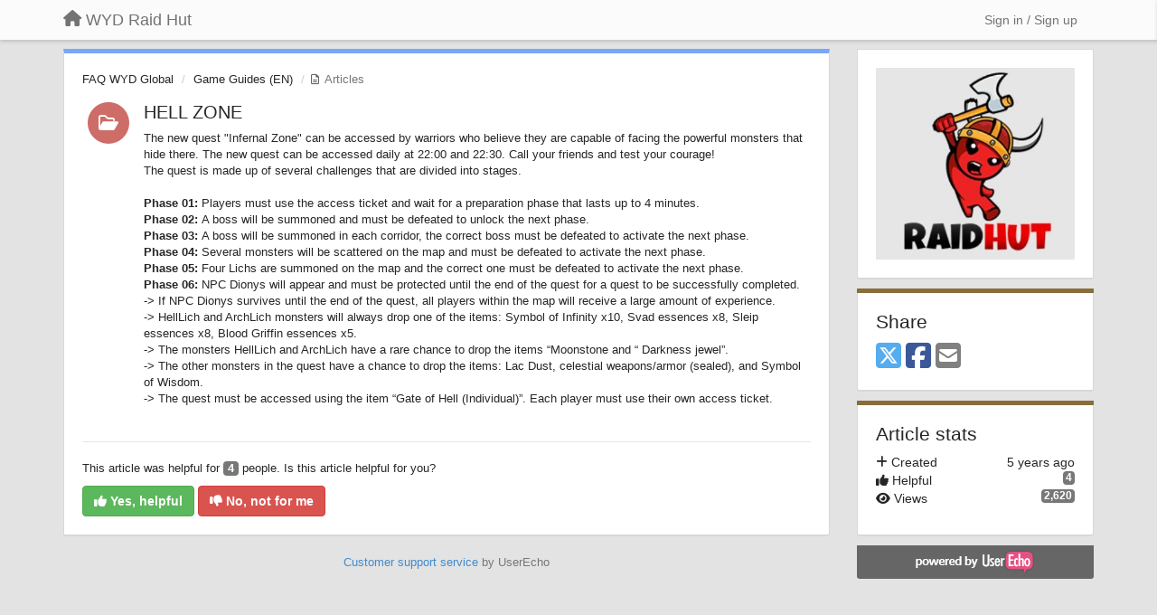

--- FILE ---
content_type: text/html; charset=utf-8
request_url: https://feedback.kersef.com/en/knowledge-bases/21/articles/46666-hell-zone
body_size: 11040
content:
<!DOCTYPE html>
<html lang="en" dir="ltr">
  <head>
    <meta charset="utf-8">
    <meta http-equiv="X-UA-Compatible" content="IE=edge">

    
    <meta name="viewport" content="width=device-width, initial-scale=1.0" />    

    <meta name="description" content="
  The new quest &quot;Infernal Zone&quot; can be accessed by warriors who believe they are capable of facing the powerful monsters that hide there. The new quest can be accessed daily at 22:00 and 22:30. Call your friends and test your courage!
The quest is made up of several challenges that are divided into stages.

Phase 01: Players must use the access ticket and wait for a preparation phase that lasts up to 4 minutes.
Phase 02: A boss will be summoned and must be defeated to unlock the next phase.
Phase 03: A boss will be summoned in each corridor, the correct boss must be defeated to activate the next phase.
Phase 04: Several monsters will be scattered on the map and must be defeated to activate the next phase.
Phase 05: Four Lichs are summoned on the map and the correct one must be defeated to activate the next phase.
Phase 06: NPC Dionys will appear and must be protected until the end of the quest for a quest to be successfully completed.
-&amp;gt; If NPC Dionys survives until the end of the quest, all players within the map will receive a large amount of experience.
-&amp;gt; HellLich and ArchLich monsters will always drop one of the items: Symbol of Infinity x10, Svad essences x8, Sleip essences x8, Blood Griffin essences x5.
-&amp;gt; The monsters HellLich and ArchLich have a rare chance to drop the items “Moonstone and “ Darkness jewel”.
-&amp;gt; The other monsters in the quest have a chance to drop the items: Lac Dust, celestial weapons/armor (sealed), and Symbol of Wisdom.
-&amp;gt; The quest must be accessed using the item “Gate of Hell (Individual)”. Each player must use their own access ticket.
">
    <meta name="author" content="">
    <meta name="apple-mobile-web-app-capable" content="yes">

    <title>
  HELL ZONE / FAQ WYD Global / WYD Raid Hut
</title>
    
  
  <meta name="title" content="HELL ZONE / FAQ WYD Global / WYD Raid Hut" />
  


    
    <link rel="canonical" href="https://feedback.kersef.com/pt-br/knowledge-bases/21/articles/46666-hell-zone"/>
    

    

    
    <link rel="apple-touch-icon" href="https://asgard.userecho.com/s/attachments/23124/0/0/project_logo_RSUzrUr.jpg">
    

    


<script>
var initqueue = [];
var interface_mode = '';
var _uls_ls=(new Date()).getTime();
if (typeof __subfolder == 'undefined') var __subfolder='';

var _ue_globals=[];
_ue_globals['is_staff'] = false;
_ue_globals['lang_code'] = 'en';
_ue_globals['lang_direction'] = 'ltr';
_ue_globals['datepicker_lang_code'] = 'en';
_ue_globals['max_image_upload_size'] = 5242880;
_ue_globals['max_file_upload_size'] = 20971520;




_ue_globals['redactor_file_upload'] = true;

_ue_globals['redactor_ueactions'] = false;
_ue_globals['redactor_ue_ai'] = false;





function _checkYT(img){
	if(img.naturalHeight <= 90){
		var path = img.src;
		var altpath = path.replace('/maxresdefault.webp','/hqdefault.jpg').replace('/vi_webp/','/vi/');
		if (altpath != path){
			img.src = altpath;
		}
	}
}
</script>



  
        <script>
	document.onreadystatechange = function () {
		if (document.readyState === "complete") {
			if (document.getElementsByClassName("module").length != 0 && document.getElementsByClassName("module")[0].innerHTML.includes("Configurações gerais") && document.getElementsByClassName("user-name")[0].innerHTML.includes("[GM]")) {
				document.getElementsByClassName("module")[0].innerHTML += "<div style='padding: 0px 15px 15px;'><button class='btn btn-primary'>Recuperar senha numérica</button></div>";
			}
		}
	}
</script>

<script language="javascript">
	// show/hide fields by selected category
	function onCategorySelected(){
		var selected_category = this.value;
		// custom field ids to show/hide by category id
		var cf_by_cat_settings = {
		    '69':[73],
		    '70':[73,17],
		    '80':[74,75,17],
		    '71':[10,11], 
		    '6':[18], 
		    '73':[18],
		    '74':[18],
		    '75':[18],
		    '76':[18],
		    '77':[18],
		    '78':[18],
		    '79':[18],
		    '7':[12,13,17,76,77], 
		    '8':[],
		    '81':[19,78,20,15],
		    '82':[79,80,81,19,78,20,15],
		    '83':[80,81,19,78,20,15],
		    '84':[19,78,20,15,82],
		    '13':[9, 10, 11], 
		    '14':[9, 10, 11], 
		    '9':[17,73], 
		    '15':[], 
		    '4':[], 
		    '5':[],
		    '10':[9,10,11,83]
		};
		for (var key in cf_by_cat_settings) {
			for (i = 0; i < cf_by_cat_settings[key].length; i++) {
				// check if show or hide
				var show = (key == selected_category) || (selected_category in cf_by_cat_settings && cf_by_cat_settings[selected_category].indexOf(cf_by_cat_settings[key][i]) != -1);
				// show or hide
				$('form#id_topic_form #id_cf_'+cf_by_cat_settings[key][i]).closest('.form-group').toggle(show);
			}
		}
	};
	// add script to queue
	initqueue.push(function(){
		// execute script on topic form loaded 
		$(window).on('uetopicpopuploaded', function () {
			var category_selector = $('form#id_topic_form select#id_category');
			// call method by 'change' event
			category_selector.on('change', onCategorySelected);
			// call default selected 
			category_selector.change();
		});
	});
</script>




    
    
    

    
    

    <link rel="stylesheet" href="/s/compress/css/output.ae92dd5887c7.css" type="text/css">

    

    <!-- HTML5 shim and Respond.js IE8 support of HTML5 elements and media queries -->
    <!--[if lt IE 9]>
      <script src="https://oss.maxcdn.com/libs/html5shiv/3.7.0/html5shiv.js"></script>
      <script src="https://oss.maxcdn.com/libs/respond.js/1.4.2/respond.min.js"></script>
    <![endif]-->

    



<style>

body {




}

/* Dashboard background color */


body {background-color: #E3E3E3;}

.module.module-topiclist .module-body {
  background-color: #E3E3E3;
}

/* Modules background color */
.panel {
background-color: #ffffff;
}

.ue_project_item {
background-color: #ffffff;
}

.module .module-body {
background-color: #ffffff;
}

.ue-content {
background-color: #ffffff;
}

.modal-content {
background-color: #ffffff;
}

.module-nav {
background-color: #ffffff;
}

.module-search .results-pane, .result-info {
background-color: #ffffff;
}

.module-topiclist .topic-item {
    background-color: #ffffff;
}

.module-topiclist .top-section {
    background-color: #ffffff;
    }

.module-topiclist .bottom-section {
    background-color: #ffffff;
    }

.navbar-nav .open .dropdown-menu {
    background-color: #ffffff;
}

.popover-title {
background-color: #f5f5f5;
}

.module-topiclist .tabbed ul.nav-pills, .module-topiclist .tabbed ul#tabs li.active a{
    background-color: #ffffff;
    color:#262626;
}


.dropdown-menu>li>a:hover, .btn-canned-response-dropdown .dropdown-menu>li>div.topic-item:hover {
 background-color: #ffffff;
}

/* Modules border color */

.panel-default {
border-color: #d8d8d8;
}

.ue-content table td {
border-color: #d8d8d8;
}

.ue-content table thead td {
    border-bottom: 3px solid #d8d8d8 !important;
}

.ue-content a.i_item_file:before{
    color: rgba(38,38,38,0.5) !important;
}

.module .module-body {
	border-color: #d8d8d8
}

.module {
    border-color: #d8d8d8
}

.form-control {
	border-color: #d8d8d8
}

.redactor-layer {
border-color: #d8d8d8
}

.admin-post-features {
border-bottom: 1px solid #d8d8d8;
}

.modal-header {
border-bottom: 1px solid #d8d8d8;
}

.modal-footer {
border-top: 1px solid #d8d8d8;
}

/*
.topic-solution {
border-color: #d8d8d8;
}
*/

/* Modules lighter color */



.bs-callout-info {
background-color: #f5f5f5;
}


.module-team h3 {
border-bottom: solid 1px #f5f5f5;
}

.comment-private {
background-color: #f5f5f5;
}

.comment-private .ue-content {
background-color: #f5f5f5;
}


.popover-content {
background-color: #ffffff;
}

.ue_project_item > div:first-child {
background-color: #f5f5f5;
}


.table-striped>tbody>tr:nth-child(odd)>td, .table-striped>tbody>tr:nth-child(odd)>th {
background-color: #f5f5f5;
}

.module .module-body .well {
background-color: #f5f5f5;
border-color:#d8d8d8;
}

.pagination>li>a, .pagination>li>span {
background-color: #f5f5f5;
border-color:#d8d8d8;
color:#262626;
}

.nav>li>a:hover, .nav>li>a:focus {
background-color: #f5f5f5;
}

.dropdown-menu {
background-color: #f5f5f5;
}

.dropdown-menu>li>a, .dropdown-menu>li>a:hover {
color:#262626;
}

.nav .open>a, .nav .open>a:hover, .nav .open>a:focus {
background-color: #f5f5f5;
}

.form-control {
background-color: #f5f5f5;
}

.form-control[disabled], .form-control[readonly], fieldset[disabled] .form-control{
background-color: #f5f5f5;
}

.editor-simulator {
  background: #f5f5f5;
  border: 1px solid #d8d8d8;
}

.redactor-layer {
    background-color: #f5f5f5;
}

/*
.redactor-box.redactor-styles-on {
  background-color: #ffffff;
}
*/
/*
body .redactor-box .ue-editor {
  background-color: #ffffff;
}*/
/*
.topic-solution {
background-color: #f5f5f5;
}
*/

/* Badge color */
.badge {
background-color: #
}

/* Font color */
.module-team .staff .username a {
    color:#262626;
}

.module-team .item-username a {
    color:#262626;
}

.ue_project_stats {
    color:#262626;
}


body, .module a,.widget .close  {
	color:#262626;
}

.user-mini-profile a {
    color:#262626;
}


.redactor-dropdown a {
    color: black;
}

.topic-header, .topic-item .topic-header a{
    color:#262626;
}


.form-control, .close {
    color:#262626;
}

.module-topiclist .topic-item:hover {
border-left: solid 4px rgba(38,38,38,0.5);
border-right: solid 4px rgba(38,38,38,0.5);
}


.comment-item:hover {
/*border-left: solid 4px rgba(38,38,38,0.5);
border-right: solid 4px rgba(38,38,38,0.5);
*/

background-color: rgba(245,245,245,0.8);
}

.frontend .navbar-fixed-top .dropdown-menu a {
    color:#262626;
}

/* Light font color */
.module-team .staff .title {
color: #7A7A7A;
}

.module-team .item-rating {
color: #7A7A7A;
}

/* Links color */
a {
color: #428bca;
}

.ue-content a {
color: #428bca;
}
.ue-content blockquote{
color:#262626;
}
.ue-content pre {
color:#262626;
background-color: #f5f5f5;
border-color: #d8d8d8;
word-break: keep-all;
}

.module-stats-topics h4 {
color: #428bca;
}

/* Navigation bar background color */
.frontend .navbar-fixed-top {
background-color: #fbfbfb;
}

.frontend .navbar-fixed-top .btn-default {
background-color: #fbfbfb;
}

.frontend .navbar {
border-color:#7F7F7F;
}

.frontend .navbar .nav>li>a:hover, .nav>li>a:focus {
background-color: #fbfbfb;
}

.frontend .navbar-fixed-top .nav .open>a,.frontend .navbar-fixed-top .nav .open>a:hover,.frontend .navbar-fixed-top .nav .open>a:focus {
background-color: #fbfbfb;
}

/* Navigation bar text color */
.frontend .navbar-fixed-top a, .frontend .navbar .nav > li > a {
color: #737373;
}

/* input group addons */
.input-group-addon {
background-color: #f5f5f5;
color: #262626;
border-color: #d8d8d8;
}

/*
.powered-by-ue-visibility .module-body {
background-color: #f5f5f5;
}
*/

.module-topiclist .topic-item.new-for-user,
.module-topiclist .topic-item.new-for-user .ue-content {
    background-color: #F2F5A9;
}




.module-categories ul > li.selected, .module-forums ul > li.selected, .module-user-profile-menu ul > li.selected{
background-color: rgba(245,245,245,0.8);
}







    
        .userprofile > #wrap > .container > #content-wrapper > .main-content > .row > :nth-child(2) {
    display: none;
}

li.dropdown.light.only-icon {
display: none;
}

.userprofile > #wrap > .container > #content-wrapper > .main-content > .row > :nth-child(3) {
    display: none;
}

.userprofile > #wrap > .container > #content-wrapper > .main-content > .row > :nth-child(4) {
    display: none;
}

.userprofile > #wrap > .container > #content-wrapper > .main-content > .row > .module-topiclist {
    display: block;
}

.btn-primary {
	background-color: #ca9f42;
	border-color: #bd8335;
}

.btn-primary:focus {
	background-color: #cfa854;
	border-color: #d4b267;
}

.btn-primary:hover {
	background-color: #b58f3b;
	border-color: #a17f34;
}

div.module.module-forums {
    border-color: #8a6d3b;
}
div.module.module-links {
    border-color: #8a6d3b;
}

div.module.module-facebook {
    border-color: #8a6d3b;
}

div.module.module-stats {
    border-color: #8a6d3b;
}

div.module.module-share {
    border-color: #8a6d3b;
}

div.module-body {
    border-color: #8a6d3b;
}

div.module-body {
    border-color: #8a6d3b;
}

div.module {
    border-color: #8a6d3b;
    border-width: 0;
}

/*discord*/
#module_403{
    margin-left: 15px;
    margin-right: 15px;
}
#module_403 .module-body{
    padding: 5px;
}

}
    








.powered-by-ue-visibility,
body .module.powered-by-ue-visibility,
body .module.powered-by-ue-visibility .module-body,
body .module.powered-by-ue-visibility .module-body a,
body .module.powered-by-ue-visibility .module-body a img{
    display: block !important;
    visibility: visible !important;
}
body .module.powered-by-ue-visibility .module-body a img{
    margin:auto;
}



</style>


    <link rel="shortcut icon" href="/s/attachments/23124/0/0/project_favicon.png" />



    
      
<!-- Google Tag Manager -->
<script>(function(w,d,s,l,i){w[l]=w[l]||[];w[l].push({'gtm.start':
new Date().getTime(),event:'gtm.js'});var f=d.getElementsByTagName(s)[0],
j=d.createElement(s),dl=l!='dataLayer'?'&l='+l:'';j.async=true;j.src=
'https://www.googletagmanager.com/gtm.js?id='+i+dl;f.parentNode.insertBefore(j,f);
})(window,document,'script','dataLayer','GTM-W7Q2FJL');</script>
<!-- End Google Tag Manager -->
    
  </head>

<body class="frontend theme-default 
  dashboard layout-right-sidebar view-topic
" 
  data-forum-id='21'
>



  <!-- Google Tag Manager (noscript) -->
<noscript><iframe src="https://www.googletagmanager.com/ns.html?id=GTM-W7Q2FJL"
height="0" width="0" style="display:none;visibility:hidden"></iframe></noscript>
<!-- End Google Tag Manager (noscript) -->





    <div class="navbar navbar-fixed-top" role="navigation">
      <div class="container">

        


        <div class="navbar-header">
          <a class="navbar-brand" href="/"><i class="fas fa-home"></i><span class="hidden-sm placeholder"> WYD Raid Hut</span></a>
        </div>

        <div class="collapse2 navbar-collapse2">
          <ul class="nav navbar-nav hidden-xs">
            

            
              
              
                
              
            

            
          </ul>


        
        <button type="button" class="btn btn-default pull-right nav-button visible-xs offcanvas-toggle" data-toggle="offcanvas" aria-label="Menu"><i class="fas fa-bars"></i></button>
        
        
        <ul class="nav nav-right hidden-xs">
          



  
  <li class="dropdown light only-icon language-selector">
    <a class="dropdown-toggle btn btn-default" data-toggle="dropdown" href="#">
      <i class="fas fa-language hidden-xs"></i> EN <b class="caret"></b>
    </a>
    <ul class="dropdown-menu pull-right">
      
        <li dir="ltr" onclick="$(this).find('a').click();"><a href="/en/knowledge-bases/21/articles/46666-hell-zone">English (EN)</a></li>
      
        <li dir="ltr" onclick="$(this).find('a').click();"><a href="/pt-br/knowledge-bases/21/articles/46666-hell-zone">Português (Brasil) (PT-BR)</a></li>
      
    </ul>
  </li>




  
    <li class="link-signin"><a href="#" class="btn btn-default" onclick="showSigninPanel();return false;" aria-label="Sign in / Sign up"><span class="visible-xs visible-sm"><i style="padding-left: 3px;padding-right: 3px;" class="fas fa-sign-in-alt"></i></span><span class="hidden-xs hidden-sm">Sign in / Sign up</span></a></li>
  




<script>
function extractFullDomain(url){
	var location_array = url.split('/');
	var domain = "";
	for (i = 0; i < 3; i++) { 
    	domain += location_array[i];
    	if (i < 2) {
    		domain += "/";
    	}
	}
	return domain;
}
function showSigninPanel(locResult){
	
        window.location.href = 'https://wydglobal.raidhut.com.br/login?lang=en&user_echo_return='+encodeURIComponent(window.location.href);
	
}



</script>


         </ul>
         


        </div><!-- /.nav-collapse -->


      </div><!-- /.container -->
    </div><!-- /.navbar -->

<div class="navbar-offcanvas">
<button class="btn btn-default back-button" data-toggle="offcanvas" aria-label="Menu"><i class="fas fa-chevron-right"></i></button>

<ul class="nav user-menu">
  



  
  <li class="dropdown light only-icon language-selector">
    <a class="dropdown-toggle btn btn-default" data-toggle="dropdown" href="#">
      <i class="fas fa-language hidden-xs"></i> EN <b class="caret"></b>
    </a>
    <ul class="dropdown-menu pull-right">
      
        <li dir="ltr" onclick="$(this).find('a').click();"><a href="/en/knowledge-bases/21/articles/46666-hell-zone">English (EN)</a></li>
      
        <li dir="ltr" onclick="$(this).find('a').click();"><a href="/pt-br/knowledge-bases/21/articles/46666-hell-zone">Português (Brasil) (PT-BR)</a></li>
      
    </ul>
  </li>




  
    <li class="link-signin"><a href="#" class="btn btn-default" onclick="showSigninPanel();return false;" aria-label="Sign in / Sign up"><span class="visible-xs visible-sm"><i style="padding-left: 3px;padding-right: 3px;" class="fas fa-sign-in-alt"></i></span><span class="hidden-xs hidden-sm">Sign in / Sign up</span></a></li>
  




<script>
function extractFullDomain(url){
	var location_array = url.split('/');
	var domain = "";
	for (i = 0; i < 3; i++) { 
    	domain += location_array[i];
    	if (i < 2) {
    		domain += "/";
    	}
	}
	return domain;
}
function showSigninPanel(locResult){
	
        window.location.href = 'https://wydglobal.raidhut.com.br/login?lang=en&user_echo_return='+encodeURIComponent(window.location.href);
	
}



</script>


</ul>

</div>





<div id="wrap">

    <div class="container">
      

      
      <div id="content-wrapper" class="row row-offcanvas row-offcanvas-right">




        <!-- main -->
        <div class="main-content col-xs-12 col-sm-8 col-md-9">
          <div class="row">
            
  
    


   <div id="module_42" class="module module-topic" >
       	




<div class="topic-container">








<!-- Topic item -->
<div id="topic-46666" data-topic-mode="full" data-topic-id="46666" data-forum-id="21" class="topic-item topic-item-full topic-item-article">

<div class="module-body">



<ol class="breadcrumb" style="margin-bottom:0px;">

  <li><a href="/en/knowledge-bases/21-faq-wyd-global">FAQ WYD Global</a></li>

  <li><a href="/en/knowledge-bases/21-faq-wyd-global/categories/18-game-guides-en/articles">Game Guides (EN)</a></li>

  <li class="active"><span class="topic-type-image" title="Articles">

<i class="fa-fw far fa-file-alt" style="font-size:12px;color:#666666;"></i>

Articles</span></li>
</ol>





<div class="topic-avatar">


    
    <span class="fa-stack fa-lg" style="font-size: 23px"><i style="color:#CE6D67" class="fas fa-circle fa-stack-2x"></i><i class="cat-icon far fa-folder-open fa-stack-1x fa-inverse" style="font-size: 0.85em"></i></span>
    


</div>











    
    
    <div class="topic-status topic-status-1">
        
        
        <span class="label label-sm" style="background-color:#999999"></span>
        
        
    </div>
    
    
    

    


    <ul class="topic-actions" data-topic-id="46666">
        
            
        
    </ul>
    

    

    


    
    
    <h1 class="topic-header"><a href='/en/knowledge-bases/21/articles/46666-hell-zone' target='_self'>HELL ZONE</a></h1>
    
    
    


    


    


    
	<div class="topic-text ue-content"><div><p>The new quest "Infernal Zone" can be accessed by warriors who believe they are capable of facing the powerful monsters that hide there. The new quest can be accessed daily at 22:00 and 22:30. Call your friends and test your courage!</p>
<p>The quest is made up of several challenges that are divided into stages.</p>
<p></p>
<p><strong>Phase 01:</strong> Players must use the access ticket and wait for a preparation phase that lasts up to 4 minutes.</p>
<p><strong>Phase 02: </strong>A boss will be summoned and must be defeated to unlock the next phase.</p>
<p><strong>Phase 03: </strong>A boss will be summoned in each corridor, the correct boss must be defeated to activate the next phase.</p>
<p><strong>Phase 04:</strong> Several monsters will be scattered on the map and must be defeated to activate the next phase.</p>
<p><strong>Phase 05:</strong> Four Lichs are summoned on the map and the correct one must be defeated to activate the next phase.</p>
<p><strong>Phase 06: </strong>NPC Dionys will appear and must be protected until the end of the quest for a quest to be successfully completed.</p>
<p>-&gt; If NPC Dionys survives until the end of the quest, all players within the map will receive a large amount of experience.</p>
<p>-&gt; HellLich and ArchLich monsters will always drop one of the items: Symbol of Infinity x10, Svad essences x8, Sleip essences x8, Blood Griffin essences x5.</p>
<p>-&gt; The monsters HellLich and ArchLich have a rare chance to drop the items “Moonstone and “ Darkness jewel”.</p>
<p>-&gt; The other monsters in the quest have a chance to drop the items: Lac Dust, celestial weapons/armor (sealed), and Symbol of Wisdom.</p>
<p>-&gt; The quest must be accessed using the item “Gate of Hell (Individual)”. Each player must use their own access ticket.</p>
<p></p></div><div class="gradientback"></div></div>

	

	

    

    

	
            
            
            
    


	
	<div class="topic-tags">

                    
    					
                    
	</div>
	

	<!-- voting & follow -->
	


    <!-- voting for kb -->
    
    
    
    

    
    

    
    

    
    


<div class="actions-bar">
    
    <div id="satisfaction_rating_edit" class="satisfaction_rating_edit">
        
        <p>This article was helpful for <span class="label label-default">4</span> people. Is this article helpful for you?</p>
        
        <button data-action="vote" data-vote-value="1" id="id_btn_good" class="btn btn-small btn-success"><i class="fas fa-thumbs-up"></i> Yes, helpful</button>

        <button id="id_btn_bad" href="#" class="btn btn-small  btn-danger" data-action="vote" data-vote-value="-1"><i class="fas fa-thumbs-down"></i> No, not for me</button>
        
        
            
        
    </div> 
    

    <div id="satisfaction_comment_form" style="display:none;padding-top:10px">
        <p id="comment_header">Why this article is not helpful?</p>
        <input type="hidden" name="rating" id="id_rating" value="0"/>
        <textarea class="form-control" id="id_satisfaction_comment"></textarea>
        <div class="pull-right" style="margin-top:10px;">
            <button class="btn btn-default" onclick="cancelSatisfactionEdit(46666);return false;">Cancel</button>
            <button class="btn btn-default" id="id_btn_save_kb_rating_comment" onclick="sendSatisfactionRating(46666);return false;" data-loading-text="<i class='fas fa-sync fa-spin'></i>">Save</button>
        </div>
    </div>

</div>


<script type="text/javascript">
function showSatisfactionCommentForm(topic_id, rating){
    $sf_comment_form = $('#topic-'+topic_id+' #satisfaction_comment_form');
    $sf_rating_edit = $('#topic-'+topic_id+' #satisfaction_rating_edit');
    
    $sf_comment_form.find('#id_rating').val(rating);

    if (rating == 0) {
        $('#comment_header').html('Type your comment regarding article below. It is private comment. Will be visible only for staff of community.');
    } else {
        $('#comment_header').html('Why this article is not helpful?');
    }
    
    $sf_comment_field = $sf_comment_form.find('#id_satisfaction_comment');
    initEditor($sf_comment_field, '21');
    $sf_rating_edit.hide();
    $sf_comment_form.show();
}

function cancelSatisfactionEdit(topic_id){
    $('#id_btn_save_kb_rating_comment').button('reset');

    $sf_rating_edit = $('#topic-'+topic_id+' .satisfaction_rating_edit');
    $sf_comment_form = $('#topic-'+topic_id+' #satisfaction_comment_form');

    $sf_comment_form.hide();
    $sf_rating_edit.show();

}


function sendSatisfactionRating(topic_id){
    $('#id_btn_save_kb_rating_comment').button('loading');
    $sf_comment_form = $('#topic-'+topic_id+' #satisfaction_comment_form');
    var data = {'rating':$sf_comment_form.find('#id_rating').val(),}
    if(data['rating']==0) {
        postCommentKB($sf_comment_form.find('#id_satisfaction_comment').val());
    }else{
        $.post(__subfolder+'/articles/'+topic_id+'/rating/update/',data, function(data){
            if (data.success){
                postCommentKB($sf_comment_form.find('#id_satisfaction_comment').val());
            }
        });
    }
}
</script>


    
    

    </div>


    
    
    

    
    
    

</div>


</div>


   </div>





<!-- comments -->
	<div class="module module-comments" style="display:none">
        <div class="module-body">

    <ul class="nav nav-pills">
    <li>

	<div class="text-21">

    
        Replies <span class="label label-default" style="padding: 0px 3px 1px 3px;" id="count">0</span>
    

    </div>

    </li>

    <li id="dropdown-sort" class="dropdown pull-right" data-toggle="tooltip" title="" data-original-title="Select sorting mode for comments">
    <a role="button" id="sort-combo-link" direction="up" class="dropdown-toggle" data-toggle="dropdown">

    <i class="fas fa-sort-amount-down"></i>
    Oldest first <b class="caret"></b></a>
    <ul class="dropdown-menu pull-right">
        <li data-action='reply-change-order' data-direction='down'><a href="#">Newest first</a></li>
        <li data-action='reply-change-order' data-direction='up'><a href="#">Oldest first</a></li>
    </ul>
    </li>

    </ul>


	



		

		<div class="comments-list" data-comments-order="up" data-topic-id="46666">
			
		</div>

		

		

		<!-- comment template -->
		<div id="comment-template" data-topic-id="46666" class="comment-item comment-disabled" style="display:none">

			
				
				<div><input data-action="signin-comment" type="submit" class="btn btn-default" value="Post comment as"/></div>
				
			
		</div>
		<!-- end comment template -->

		</div>
	</div>






<script>
_comment_edit_url_='/comments/edit/';
_comment_post_url_='/comments/post/';
_return_path_='/en/knowledge-bases/21-faq-wyd-global';
initqueue.push(function() {
	//console.log('init c');
	setupImageZoom($('.module-topic .ue-content img'));
	setupImageZoom($('.module-comments .ue-content img'));

	newComment();

	// Comment form activationif needed
	

	
	// check if url has hashtag - check if it's comment and exists. otherwise try to preload.
	var hashtag = window.location.hash;
	if (hashtag && hashtag.substring(1,9) == 'comment-' && $('.comments-list .comment-item#'+hashtag.substring(1)).length == 0 && $('.module-comments [data-action="show-more-comments"]').length > 0){
		// will change the link 'show more' to load all and navigate to specific comment if exists
		show_more_data = $('.module-comments [data-action="show-more-comments"]');
		show_more_data.attr('data-load-all','true');
		show_more_data.attr('data-navigate-to-comment',hashtag);
		show_more_data.click();
	}
	

    ueApplySubfolder2Captcha();
});

</script>


  


          
          


          </div>

          
          <div class="row powered-by-ue-visibility">
            <div class="col-xs-12" style="text-align:center;">
              <p class="text-muted" style="margin-top: 10px;"><a href="https://userecho.com?pcode=pwbue_label_asgard&amp;utm_source=pblv5&amp;utm_medium=cportal&amp;utm_campaign=pbue" target="_blank">Customer support service</a> by UserEcho</p>
            </div>
          </div>
          

        </div>
        <!-- /main -->



        <!-- right sidebar -->
        <div class="col-xs-8 col-sm-4 col-md-3 sidebar-offcanvas" id="sidebar" role="navigation">

          <div class="row">
            
  
    
      




   <div id="module_340" class="module module-image" >
       	
        <div class="module-body">
       	
	
		<div style="text-align:center">
			<a href="https://wyd.raidhut.com.br/">

	
			<img class="full-width" src="/s/attachments/23124/0/0/project_logo_RSUzrUr.jpg"/>
	

</a>
		</div>
	


       	</div>
        
   </div>












    <div class="module module-share">
        <div class="module-body">
            <h3>Share</h3>

            <div class="share-buttons">
                    
                    <a id="share-twitter" href="#" aria-label="X (Twitter)"><i class="fab fa-2x fa-square-x-twitter" style="color: #55acee;"></i></a>
                    <a id="share-facebook" href="#" aria-label="Facebook"><i class="fab fa-2x fa-square-facebook" style="color: #3B5998;"></i></a>
                    
                    <a id="share-email" href="#" aria-label="Email"><i class="fa fa-2x fa-square-envelope"></i></a>
            </div>

        </div>
    </div>




    <div class="module module-stats module-links">
        <div class="module-body">
        
            <h3>Article stats</h3>
            <ul>
                <li>
                    <span class="pull-right" data-rel rel="tooltip" data-html="true" data-title="June 8, 2021, 9:04 a.m.">5 years ago</span>
                    <i class="fas fa-plus"></i> Created
                </li>

                

                <li>
                    <span class="badge pull-right">4</span>
                    <i class="fas fa-thumbs-up"></i> Helpful
                </li>
                <li>
                    <span class="badge pull-right">2,620</span>
                    <i class="fas fa-eye"></i> Views
                </li>
            </ul>
        
        </div>
    </div>


<script>
initqueue.push(function() {
    url=document.location;

    //email
    $('#share-email').on('click',function() {
        location.href="mailto:?subject=HELL ZONE&body="+url
    });


    //twitter
    $('#share-twitter').on('click',function() {
        twitter_share_url="https://x.com/share?text=HELL ZONE&url="+url;
        popupwindow(twitter_share_url, "X (Twitter) share",550,420);
    });

    //facebook
    $('#share-facebook').on('click',function() {
        facebook_share_url="https://www.facebook.com/share.php?u="+ url;
        popupwindow(facebook_share_url, "Facebook share",550,420);
    });

    



});
</script>


    
  


            
            
            <div class="module powered-by-ue-visibility">
              <div class="module-body" style="text-align:center;padding:5px;background-color: #666666;">
                <a href="https://userecho.com?pcode=pwbue_label_asgard&amp;utm_source=pblv4&amp;utm_medium=cportal&amp;utm_campaign=pbue" target="_blank">
                  <img style="" alt="Powered by UserEcho" src="https://userecho.com/s/img/poweredby_ue.png">
                </a>
              </div>
            </div>
            
          </div>
        <!-- /sidebar -->
        </div><!--/span-->



    <div class="col-xs-12">
    <div class="row bottom-modules">

    
  
    
  


    </div>
    </div>


    </div><!--/row-->



    
    </div><!--/.container-->
    <div class="backdrop"></div>
    </div>




    <!-- Placeholder for modals -->
    <div id="popup_container" class="ue_modal"><div id="default_popup"></div></div>

    <!-- Bootstrap core JavaScript
    ================================================== -->
    <!-- Placed at the end of the document so the pages load faster -->
    <script src="/s/libs/jquery/3.6.0/jquery.min.js"></script>


<input type="hidden" name="csrfmiddlewaretoken" value="WdPR5nOeZ9Hn4JXLHmM65UFbzYWyT2EHbgDG7M7zz0aQ0LgvH4WJ7iuW8kk3Juiw">
<script>
if (typeof __m_settings == 'undefined') var __m_settings=[];
</script>




<!-- JSI18N START -->
<script>
'use strict';
{
  const globals = this;
  const django = globals.django || (globals.django = {});

  
  django.pluralidx = function(count) { return (count == 1) ? 0 : 1; };
  

  /* gettext library */

  django.catalog = django.catalog || {};
  

  if (!django.jsi18n_initialized) {
    django.gettext = function(msgid) {
      const value = django.catalog[msgid];
      if (typeof value === 'undefined') {
        return msgid;
      } else {
        return (typeof value === 'string') ? value : value[0];
      }
    };

    django.ngettext = function(singular, plural, count) {
      const value = django.catalog[singular];
      if (typeof value === 'undefined') {
        return (count == 1) ? singular : plural;
      } else {
        return value.constructor === Array ? value[django.pluralidx(count)] : value;
      }
    };

    django.gettext_noop = function(msgid) { return msgid; };

    django.pgettext = function(context, msgid) {
      let value = django.gettext(context + '\x04' + msgid);
      if (value.includes('\x04')) {
        value = msgid;
      }
      return value;
    };

    django.npgettext = function(context, singular, plural, count) {
      let value = django.ngettext(context + '\x04' + singular, context + '\x04' + plural, count);
      if (value.includes('\x04')) {
        value = django.ngettext(singular, plural, count);
      }
      return value;
    };

    django.interpolate = function(fmt, obj, named) {
      if (named) {
        return fmt.replace(/%\(\w+\)s/g, function(match){return String(obj[match.slice(2,-2)])});
      } else {
        return fmt.replace(/%s/g, function(match){return String(obj.shift())});
      }
    };


    /* formatting library */

    django.formats = {
    "DATETIME_FORMAT": "N j, Y, P",
    "DATETIME_INPUT_FORMATS": [
      "%Y-%m-%d %H:%M:%S",
      "%Y-%m-%d %H:%M:%S.%f",
      "%Y-%m-%d %H:%M",
      "%m/%d/%Y %H:%M:%S",
      "%m/%d/%Y %H:%M:%S.%f",
      "%m/%d/%Y %H:%M",
      "%m/%d/%y %H:%M:%S",
      "%m/%d/%y %H:%M:%S.%f",
      "%m/%d/%y %H:%M",
      "%Y-%m-%d"
    ],
    "DATE_FORMAT": "N j, Y",
    "DATE_INPUT_FORMATS": [
      "%Y-%m-%d",
      "%m/%d/%Y",
      "%m/%d/%y",
      "%b %d %Y",
      "%b %d, %Y",
      "%d %b %Y",
      "%d %b, %Y",
      "%B %d %Y",
      "%B %d, %Y",
      "%d %B %Y",
      "%d %B, %Y"
    ],
    "DECIMAL_SEPARATOR": ".",
    "FIRST_DAY_OF_WEEK": 0,
    "MONTH_DAY_FORMAT": "F j",
    "NUMBER_GROUPING": 3,
    "SHORT_DATETIME_FORMAT": "m/d/Y P",
    "SHORT_DATE_FORMAT": "m/d/Y",
    "THOUSAND_SEPARATOR": ",",
    "TIME_FORMAT": "P",
    "TIME_INPUT_FORMATS": [
      "%H:%M:%S",
      "%H:%M:%S.%f",
      "%H:%M"
    ],
    "YEAR_MONTH_FORMAT": "F Y"
  };

    django.get_format = function(format_type) {
      const value = django.formats[format_type];
      if (typeof value === 'undefined') {
        return format_type;
      } else {
        return value;
      }
    };

    /* add to global namespace */
    globals.pluralidx = django.pluralidx;
    globals.gettext = django.gettext;
    globals.ngettext = django.ngettext;
    globals.gettext_noop = django.gettext_noop;
    globals.pgettext = django.pgettext;
    globals.npgettext = django.npgettext;
    globals.interpolate = django.interpolate;
    globals.get_format = django.get_format;

    django.jsi18n_initialized = true;
  }
};

</script>
<!-- JSI18N END -->

<script src="/s/compress/js/output.e22086511ee5.js"></script>


  



<script>
$(document).ready(function() {
    


    
});


</script>



  <!-- [if lte IE 7]><script src="/s/assets2.0/js/json3.min.js"></script><![endif] -->
  <script>



console.log('False')
</script>

  


    

    <script>

    //Mobile IE fix
    if (navigator.userAgent.match(/IEMobile\/10\.0/) || navigator.userAgent.match(/WPDesktop/)) {
    var msViewportStyle = document.createElement("style");
    msViewportStyle.appendChild(
        document.createTextNode(
            "@-ms-viewport{width:auto!important}"
        )
    );
    document.getElementsByTagName("head")[0].
        appendChild(msViewportStyle);
    }
    //End mobile IE fix

    //Perform init
    $(document).ready(function() {
        //Run global init queue
        while (initqueue.length > 0) {(initqueue.shift())();}
    });

    function search() {
      $('.backdrop').fadeIn('fast');
      $('.results-pane').slideDown();

    }



    // navigate by pages and searches in history (back button in the browser)
    $(document).ready(function(){
        if ("onhashchange" in window) {
          $( window ).on( "hashchange", function( event ) {
            ueNavigateByHash();
          }).trigger('hashchange');
        };
    })

    $(document).ready(function(){
      $("span[data-rel]").tooltip({container: 'body'});
      $("a[data-rel]").tooltip({container: 'body'});
      $(".actions-bar button").tooltip({container: 'body'});
      $("[data-toggle=tooltip]").tooltip({container: 'body'});
      $("[rel=tooltip]").tooltip({container: 'body'});
    })

    </script>

    <script>

    Sentry.init({ dsn: 'https://d6e663a43b37aa5393452888c008fea9@sentry.userecho.com/7' });

    Sentry.configureScope(function(scope){
      scope.setUser({"id": "None","username": ""});
      scope.setExtra("project_id", "23124");
    });

    function iniFrame() {
      if ( window.location !== window.parent.location )
      {
          var data = {'window':window.location, 'parent': window.parent.location};
          console.log(data)
          if(!window.location.href.includes("widget")) {
            Sentry.captureMessage("Iframe detected: " + JSON.stringify(data));
          }

      }
      else {

      }
  }
  iniFrame();
  </script>



    

  <!-- USERECHO GA4 Google tag (gtag.js) -->
  
  
  <script async src="https://www.googletagmanager.com/gtag/js?id=G-KV4LQFT7ZN&l=dataLayerUE"></script>
  <script>
    window.dataLayerUE = window.dataLayerUE || []
    function ue_gtag_ga4() {
      dataLayerUE.push(arguments)
    }
    ue_gtag_ga4('js', new Date())
    ue_gtag_ga4('config', 'G-KV4LQFT7ZN', {
      ue_server_name: 'us4',
      ue_project_id: '23124'
    })
  </script>

  <script>
    function uegtagSend(action, params) {
      ue_gtag_ga4('send', action, params)
    }
    function trackEvent(category, action, label) {
      uegtagSend('event', { eventCategory: category, eventAction: action, eventLabel: label })
    }
    function gaTrackSearch(forum_id, search_path, search_text) {
      if (!search_text) return
      uegtagSend('search', search_text.toLowerCase())
    }
    function gaTrackSearchV3(search_text) {
      // uses for ue v3
      if (!search_text) return
      uegtagSend('search', search_text.toLowerCase())
    }
  </script>


    
<!-- Yandex.Metrika counter -->
<script type="text/javascript" >
   (function(m,e,t,r,i,k,a){m[i]=m[i]||function(){(m[i].a=m[i].a||[]).push(arguments)};
   m[i].l=1*new Date();k=e.createElement(t),a=e.getElementsByTagName(t)[0],k.async=1,k.src=r,a.parentNode.insertBefore(k,a)})
   (window, document, "script", "https://mc.yandex.ru/metrika/tag.js", "ym");

   ym(46040991, "init", {
        clickmap:true,
        trackLinks:true,
        accurateTrackBounce:true
   });
</script>
<noscript><div><img src="https://mc.yandex.ru/watch/46040991" style="position:absolute; left:-9999px;" alt="" /></div></noscript>
<!-- /Yandex.Metrika counter -->


  </body>
</html>
